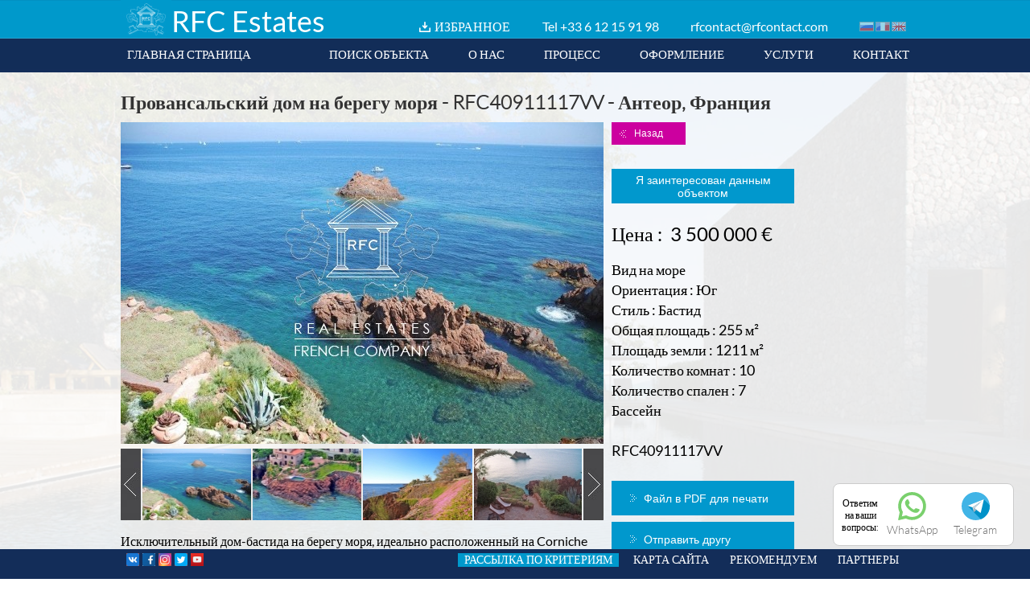

--- FILE ---
content_type: text/html; charset=utf-8
request_url: https://rfc-estates.ru/ru/prodazha-provansalskij-dom-na-beregu-morya-rfc40911117vv-p1789.html
body_size: 47643
content:
<!DOCTYPE HTML>
<html lang="ru">
	<head>
		<meta charset="utf-8" lang="ru" />
					<title>продажа Провансальский дом на берегу моря - RFC40911117VV - Антеор, Франция | RFC Estates</title>
				
		<meta name="robots" content="INDEX, FOLLOW">
				<meta http-equiv="X-UA-Compatible" content="IE=edge,chrome=1">
		<meta name="viewport" content="width=device-width, initial-scale=1.0, maximum-scale=2.0, user-scalable=1" />
					<meta name="description" content="Вилла Продажа - Антеор, Франция , Провансальский дом на берегу моря - RFC40911117VV | RFC Estates" />
						        <meta name="format-detection" content="telephone=no">
		<link rel="icon" type="image/png" href="https://rfc-estates.ru/favicon.png" />
		<link rel="shortcut icon" type="image/x-icon" href="https://rfc-estates.ru/favicon.ico" />
								<link rel="stylesheet" type="text/css" href="https://rfc-estates.ru/static/49cd66cd710210a154f24c5fdffcfbc8.css?ver=1688997168" />
						<link rel="stylesheet" type="text/css" href="https://rfc-estates.ru/static/db7432515f13a5cfd433cd716ed05527.css?ver=1446017984" />
							<!--[if lt IE 9]><script src="https://html5shiv.googlecode.com/svn/trunk/html5.js"></script><![endif]-->
									<script type="text/javascript" src="https://rfc-estates.ru/js/jquery-1.10.2.min.js"></script>
							<script type="text/javascript" src="https://rfc-estates.ru/js/jquery-ui-1.10.2.min.js"></script>
							<script type="text/javascript" src="https://rfc-estates.ru/js/jquery.center.js"></script>
							<script type="text/javascript" src="https://rfc-estates.ru/js/jquery.chosen.1.1.0.min.js"></script>
							<script type="text/javascript" src="https://rfc-estates.ru/js/jquery.touchSwipe.min.js"></script>
							<script type="text/javascript" src="https://rfc-estates.ru/js/jquery.cycle2.min.js"></script>
							<script type="text/javascript" src="https://rfc-estates.ru/js/TweenMax.min.js"></script>
							<script type="text/javascript" src="https://rfc-estates.ru/js/TimelineMax.min.js"></script>
							<script type="text/javascript" src="https://rfc-estates.ru/js/jquery.smooth-scroll.min.js"></script>
							<script type="text/javascript" src="https://rfc-estates.ru/js/page.js"></script>
							<script type="text/javascript" src="https://rfc-estates.ru/js/jquery.superInput.js"></script>
							<script type="text/javascript" src="https://rfc-estates.ru/static/9844b72bfc2c9bdebf9ae837d4c02010.js"></script>
						</head>
	<body>    
        <script type="text/javascript">
            var _gaq = _gaq || [];
            _gaq.push(['_setAccount', 'UA-22526119-1']);
            _gaq.push(['_trackPageview']);
            (function() {
                var ga = document.createElement('script'); ga.type = 'text/javascript'; ga.async = true;
                ga.src = ('https:' == document.location.protocol ? 'https://ssl' : 'http://www') + '.google-analytics.com/ga.js';
                var s = document.getElementsByTagName('script')[0]; s.parentNode.insertBefore(ga, s);
            })();
        </script>
        
<!-- Yandex.Metrika counter -->
<script type="text/javascript" >
   (function(m,e,t,r,i,k,a){m[i]=m[i]||function(){(m[i].a=m[i].a||[]).push(arguments)};
   m[i].l=1*new Date();
   for (var j = 0; j < document.scripts.length; j++) {if (document.scripts[j].src === r) { return; }}
   k=e.createElement(t),a=e.getElementsByTagName(t)[0],k.async=1,k.src=r,a.parentNode.insertBefore(k,a)})
   (window, document, "script", "https://mc.yandex.ru/metrika/tag.js", "ym");

   ym(20622055, "init", {
        clickmap:true,
        trackLinks:true,
        accurateTrackBounce:true,
        webvisor:true
   });
</script>
<noscript><div><img src="https://mc.yandex.ru/watch/20622055" style="position:absolute; left:-9999px;" alt="" /></div></noscript>
<!-- /Yandex.Metrika counter -->

<div class="my-socseti">
	<div class="header-social-c">
		<div class="soc-text">Ответим <br>на ваши <br>вопросы:</div>
		<a href="https://api.whatsapp.com/send?phone=79161924868" target="_blank" onclick="ym(20622055,'reachGoal','CLICK_WATE');">
			<img src="/images/ico/whatsapp.svg" alt=""><span class="social-title">WhatsApp</span>
		</a>
		<a href="https://t.me/RFCESTATE" target="_blank" onclick="ym(20622055,'reachGoal','CLICK_WATE');">
			<img src="/images/ico/telegram.svg" alt=""><span class="social-title">Telegram</span>
		</a>
	</div>
</div>
<style>
.my-socseti {
	line-height: 1.3;
	font-size: 13px;
	position: fixed;
	bottom: 0;
	right: 0;
	padding: 0 20px 20px 0;
	z-index: 1;
	margin-bottom: 16px;
}
.header-social-c {
	text-align: center;
	display: flex;
	align-items: center;
	margin: 0 0 5px;
	justify-content: center;
	background: #fff;
	padding: 10px;
	border-radius: 8px;
	border: 1px #ccc solid;
}
.header-social-c a {
	margin: 0 10px;
	text-decoration: none;
	color: #6e6e6e;
}
.header-social-c a img {
	width: 35px;
	height: 35px;
	margin: 0;
}
.social-title {
	font-size: 14px;
	color: #6e6e6e;
}
.social-title, .call-icon {
	display: block;
}
</style>



		
<header style='z-index:999998'>
  <section id="header-content" class="wrap">
    <div id="header-content-top">
      <div id="header-content-top-logo"> <a href="https://rfc-estates.ru/"> <img src="https://rfc-estates.ru/images/logo.jpg" alt="" width="63" height="47" /> </a> </div>
      <div id="header-content-top-logo-title">RFC Estates</div>
      	
      	<div id="header-content-top-options"> <span class="account"><a href="https://rfc-estates.ru/ru/selection.html">ИЗБРАННОЕ</a></span>
             <span class="phone">Tel <a href="tel:+33612159198">+33 6 12 15 91 98</a></span> <span class="email"><a href="https://rfc-estates.ru/ru/contact.html">rfcontact@rfcontact.com</a></span>
        <ul class="flags">
                    <li class="ru"><a href="https://rfc-estates.ru/"><img src="https://rfc-estates.ru/images/null.gif" width="18" height="12" alt="RU" /></a></li>
                    <li class="fr"><a href="https://rfc-estates.ru/fr"><img src="https://rfc-estates.ru/images/null.gif" width="18" height="12" alt="FR" /></a></li>
                    <li class="en"><a href="https://rfc-estates.ru/en"><img src="https://rfc-estates.ru/images/null.gif" width="18" height="12" alt="EN" /></a></li>
                  </ul>
      </div>
    </div>
    <div id="header-content-menu-desktop">
      <ul class="desktop right">
        <li><a href="https://rfc-estates.ru/ru/contact.html" data-id="contact">КОНТАКТ</a></li>
        <li><a href="https://rfc-estates.ru/ru/about.html#services" data-id="services">УСЛУГИ</a></li>
        <li><a href="https://rfc-estates.ru/ru/about.html#documents" data-id="documents">ОФОРМЛЕНИЕ</a></li>
        <li><a href="https://rfc-estates.ru/ru/about.html#process" data-id="process">ПРОЦЕСС</a></li>
        <li><a href="https://rfc-estates.ru/ru/about.html#about" data-id="about">О НАС</a></li>
        <li><a class="" href="https://rfc-estates.ru/ru/properties.html">ПОИСК ОБЪЕКТА</a></li>
        <li><a class="first" href="https://rfc-estates.ru/">ГЛАВНАЯ СТРАНИЦА</a></li>
      </ul>
    </div>
    <div id="header-content-menu-mobile">
      <ul class="flags" style="float:left">
                <li class="ru"><a href="https://rfc-estates.ru/"><img src="https://rfc-estates.ru/images/null.gif" width="18" height="12" alt="RU" /></a></li>
                <li class="fr"><a href="https://rfc-estates.ru/fr.html"><img src="https://rfc-estates.ru/images/null.gif" width="18" height="12" alt="FR" /></a></li>
                <li class="en"><a href="https://rfc-estates.ru/en.html"><img src="https://rfc-estates.ru/images/null.gif" width="18" height="12" alt="EN" /></a></li>
              </ul>
      <div class="opener">МЕНЮ</div>
      <ul class="mobile">
        <li><a class="fixed " href="https://rfc-estates.ru/ru/properties.html">ПОИСК ОБЪЕКТА</a></li>
        <li><a href="https://rfc-estates.ru/ru/about.html#about" data-id="about">О НАС</a></li>
        <li><a href="https://rfc-estates.ru/ru/about.html#process" data-id="process">ПРОЦЕСС</a></li>
        <li><a href="https://rfc-estates.ru/ru/about.html#documents" data-id="documents">ОФОРМЛЕНИЕ</a></li>
        <li><a href="https://rfc-estates.ru/ru/about.html#services" data-id="services">УСЛУГИ</a></li>
        <li><a href="https://rfc-estates.ru/ru/contact.html#contact" data-id="contact">КОНТАКТ</a></li>
      </ul>
    </div>
  </section>
  
    
  
  
</header>
<script type="text/javascript">
/* <![CDATA[ */
function setSearchMobileOptions(){
    
	$('#mobile-search').click(function() {
				
		if(  $('search.mobile').css('height') != '40px'){
			
			$('search.mobile').css('height','40px');
		
		}	else{
			
			$('search.mobile').css('height','auto');
		
		}
		
	});
		
    $('search.mobile input').click(function() {
       
	    if( $(this).attr('name') == 'transaction_id' ){
            
			setSearch('mobile',$(this));
            $('search.desktop input[name=transaction_id][value='+$(this).val()+']').prop('checked', true );
        
		}	else{
		    setSearch('mobile',$(this));
	    }
       
    });

	$('#footer-content-nav .alert').on('click', function(){
		$("#save_alert_dialog").dialog({
			resizable:false,
			width:'auto',
			closeText:"",
			modal:true
		});
	});
	
	$('search.mobile ul.action .go a').on('click', function (){  $('#search-form-mobile').submit(); } );
}

function validateEmail(email) { 
	var re = /^(([^<>()[\]\\.,;:\s@\"]+(\.[^<>()[\]\\.,;:\s@\"]+)*)|(\".+\"))@((\[[0-9]{1,3}\.[0-9]{1,3}\.[0-9]{1,3}\.[0-9]{1,3}\])|(([a-zA-Z\-0-9]+\.)+[a-zA-Z]{2,}))$/;
	return re.test(email);
} 

function verif_dialog_form(){
	
	status = 'ok';
	
	var email = $("#save_alert_dialog").find('input[name=email]');
	var label = $("#save_alert_dialog").find('input[name=label]');
	
	if( label.val() == '' ||  label.val() == label.attr('default')  ){
		label.addClass('error');
		status = 'ko';
	}	else{
		label.removeClass('error');	
	}
	
	if( email.val() == '' || validateEmail(email.val()) == false || email.val() == email.attr('default') ){
		email.addClass('error');
		status = 'ko';
	}	else{
		email.removeClass('error');	
	}
			
	return status;
}	

	
function setSearch(device,param){
    
	var form = $('search.'+device+' form');
   
    var paramDataName = $(param).attr('data-name');
    
	$.ajax({
        url:'https://rfc-estates.ru/ru/page/ajax_get_params.html',
        type:'GET',
        dataType:'json',
        async:true,
        data:$(form).serialize(),
        success:function(json) {
            
			if(json.status === true){
                
				//if(jQuery.inArray(paramDataName,['transaction_id'])>-1){ // Budget
                    $('search.desktop li.budget ul').html('');
                    $('search.mobile ul.budget').html('');
                    var budget_list = json.value.budget_list;
                    for(var row in budget_list){   
                        $('search.desktop li.budget ul').append('<li class="submenu"><input name="budget_id[]" data-name="budget_id" data-id="'+row+'" id="b'+row+'" type="checkbox" value="'+row+'">&nbsp;<label for="b'+row+'">'+budget_list[row]+'</label></li>');
                        $('search.mobile ul.budget').append('<li class="submenu"><input name="budget_id[]" data-name="budget_id" data-id="'+row+'" id="b'+row+'" type="checkbox" value="'+row+'" />&nbsp;<label for="b'+row+'">'+budget_list[row]+'</label></li>');
                    }
                //}
                
               // if(jQuery.inArray(paramDataName,['transaction_id','budget_id'])>-1){ // Type
                    $('search.desktop li.type ul').html('');
                    $('search.mobile ul.type').html('');
                    var type_list = json.value.type_list;
                    for(var row in type_list){   
                        $('search.desktop li.type ul').append('<li class="submenu"><input name="type_id[]" data-name="type_id" data-id="'+row+'" id="t'+row+'" type="checkbox" value="'+row+'">&nbsp;<label for="t'+row+'">'+type_list[row]+'</label></li>');
                        $('search.mobile ul.type').append('<li class="submenu"><input name="type_id[]" data-name="type_id" data-id="'+row+'" id="t'+row+'" type="checkbox" value="'+row+'" />&nbsp;<label for="t'+row+'">'+type_list[row]+'</label></li>');
                    }
               // }
				
               // if(jQuery.inArray(paramDataName,['transaction_id','budget_id','type_id'])>-1){ // City
                    $('search.desktop li.city ul').html('');
                    $('search.mobile ul.city').html('');
                    var city_list = json.value.city_list;
                    for(var row in city_list){   
                        $('search.desktop li.city ul').append('<li class="submenu"><input name="city_id[]" data-name="city_id" data-id="'+row+'" id="c'+row+'" type="checkbox" value="'+row+'">&nbsp;<label for="c'+row+'">'+city_list[row]+'</label></li>');
                        $('search.mobile ul.city').append('<li class="submenu"><input name="city_id[]" data-name="city_id" data-id="'+row+'" id="c'+row+'" type="checkbox" value="'+row+'" />&nbsp;<label for="c'+row+'">'+city_list[row]+'</label></li>');
                    }
               // }

			    setSearchDesktopOptions();
                setSearchMobileOptions();
				
            }
        }
    });
}

$(function() {
    
    $('#header-content-menu-mobile div.opener').click(function(){
		if ($('#header-content-menu-private_office-mobile').find('.mobile').css('display') == 'block') {
			$('#header-content-menu-private_office-mobile ul.mobile').slideToggle('slow');
		}
        $('#header-content-menu-mobile ul.mobile').slideToggle('slow');
    });
	
	$('#header-content-menu-private_office-mobile div.opener').click(function(){
		if ($('#header-content-menu-mobile').find('.mobile').css('display') == 'block') {
			$('#header-content-menu-mobile ul.mobile').slideToggle('slow');
		}
        $('#header-content-menu-private_office-mobile ul.mobile').slideToggle('slow');
    });
    
	$('#accordion').accordion({
        collapsible: true,
        heightStyle: 'content'
    });
	
    setSearchMobileOptions();

    $(window).resize(function() {
        $(".dialog-box").position({
           my: "center",
           at: "center",
           of: window
        });
    });
    
});
/* ]]> */
</script> 				<section id="page" class="page">
  <section id="page-inner-content" class="wrap">
    <div id="property">
      <h1>Провансальский дом на берегу моря - RFC40911117VV - Антеор, Франция</h1>
      <div class="property-inner">
        <div class="property-inner-left">
          <div class="property-inner-imgs">
            <div id="main-image" class="cycle-slideshow" data-cycle-fx="scrollHorz" data-cycle-slides="> img.slide, > iframe.slide" data-cycle-speed="500" data-cycle-timeout="0" data-cycle-prev="#cycle-prev" data-cycle-next="#cycle-next" data-cycle-easing="easeInOutExpo" data-cycle-swipe="true">
              <img style="width:100%;height:auto" class="slide" width="600" height="400" src="https://rfc-estates.ru/image/get/resize/2/wm/1/width/600/height/400/id/16722" alt="" width="600" height="400" />              <img style="width:100%;height:auto" class="slide" width="600" height="400" src="https://rfc-estates.ru/image/get/resize/2/wm/1/width/600/height/400/id/16723" alt="" width="600" height="400" />              <img style="width:100%;height:auto" class="slide" width="600" height="400" src="https://rfc-estates.ru/image/get/resize/2/wm/1/width/600/height/400/id/16724" alt="" width="600" height="400" />              <img style="width:100%;height:auto" class="slide" width="600" height="400" src="https://rfc-estates.ru/image/get/resize/2/wm/1/width/600/height/400/id/16725" alt="" width="600" height="400" />              <img style="width:100%;height:auto" class="slide" width="600" height="400" src="https://rfc-estates.ru/image/get/resize/2/wm/1/width/600/height/400/id/16726" alt="" width="600" height="400" />              <img style="width:100%;height:auto" class="slide" width="600" height="400" src="https://rfc-estates.ru/image/get/resize/2/wm/1/width/600/height/400/id/16727" alt="" width="600" height="400" />              <img style="width:100%;height:auto" class="slide" width="600" height="400" src="https://rfc-estates.ru/image/get/resize/2/wm/1/width/600/height/400/id/16728" alt="" width="600" height="400" />                                                        <div id="cycle-prev"></div>
              <div id="cycle-next"></div>
                          </div>
            <div id="image-list-container">
              <div id="prev"><img src="https://rfc-estates.ru/images/page/property-photos-left.jpg" alt="" /></div>
              <div id="image-list" class="cycle-slideshow scrollable" data-cycle-fx="scrollHorz" data-cycle-timeout="0" data-cycle-prev="#prev" data-cycle-next="#next" data-cycle-slides=".images_list" data-cycle-swipe="true">
                <div class="images_list"><img class="thumb" index=0 src="https://rfc-estates.ru/image/get/resize/2/width/134/height/89/id/16722" alt="" width="134" height="89"  /><img class="thumb" index=1 src="https://rfc-estates.ru/image/get/resize/2/width/134/height/89/id/16723" alt="" width="134" height="89"  /><img class="thumb" index=2 src="https://rfc-estates.ru/image/get/resize/2/width/134/height/89/id/16724" alt="" width="134" height="89"  /><img class="thumb" index=3 src="https://rfc-estates.ru/image/get/resize/2/width/134/height/89/id/16725" alt="" width="134" height="89"  /></div><div class="images_list"><img class="thumb" index=4 src="https://rfc-estates.ru/image/get/resize/2/width/134/height/89/id/16726" alt="" width="134" height="89"  /><img class="thumb" index=5 src="https://rfc-estates.ru/image/get/resize/2/width/134/height/89/id/16727" alt="" width="134" height="89"  /><img class="thumb" index=6 src="https://rfc-estates.ru/image/get/resize/2/width/134/height/89/id/16728" alt="" width="134" height="89"  /></div>              </div>
              <div id="next"><img src="https://rfc-estates.ru/images/page/property-photos-right.jpg" alt="" /></div>
            </div>
          </div>
          <div class="property-inner-desc"><p>Исключительный дом-бастида на берегу моря, идеально расположенный на Corniche d'Or между Каннами и Сен-Рафаэлем. Большой потенциал!</p>
<p>Имущество расположено в уникальном месте, окруженное бирюзовыми водами Средиземного моря и красными скалами холмов Эстерель с прямым доступом к морю.&nbsp;</p>
<p>На участке 1211 кв.м. дом жилой площадь 255 м2 разделен на 3 большие квартиры, всего 10 комнат. Возможность переделать жилое пространство. Необходимы ремонтные работы.</p>
<p>Террасы и бассейн с видом на море позволяют наслаждаться исключительной панорамой. Парковка.</p>
<p>&nbsp;</p>
<p>Ипотечный кредит во Франции 2-2,5% годовых</p>
<p>Поможем с получением кредита в банке</p></div>
        </div>
        <div class="property-inner-right">
          <button class="func bak" data-url="https://rfc-estates.ru/ru/properties.html">Назад</button>
          <button class="func int">Я заинтересован данным объектом</button>
          <div class="attrs"> <span class="attr price">Цена :&nbsp;
            3 500 000&nbsp;&euro;            </span>
          
            <span class="attr list">Вид на море</span><br /><span class="attr">Ориентация : Юг </span><br /><span class="attr">Стиль : Бастид </span><br /><span class="attr">Общая площадь : 255 м²</span><br /><span class="attr">Площадь земли : 1211 м²</span><br /><span class="attr">Количество комнат : 10 </span><br /><span class="attr">Количество спален : 7 </span><br /><span class="attr list">Бассейн</span><br />          </div>
           <span class="attr">RFC40911117VV</span>
          <span class="attr">&nbsp;</span>
		                      <div class="button-container">
            <button class="func pdf">Файл в PDF для печати</button>
          </div>
          <div class="button-container">
            <button class="func friend">Отправить другу</button>
          </div>
                        <div class="button-container">
                <button class="func selection">Добавить в избранное</button>
              </div>          
                  </div>
      </div>
    </div>
	<div id="item-list">
	    		<p id="empty-result"></p>	</div>
    <div class="push"></div>
  </section>
  <div class="push"></div>
</section>

<!--dialog envoi ami-->
<div class="dialog" id="send_dialog" title="Отправить страницу с объектом другу" style="display:none">
  <p><strong>Вы хотите поделиться информацией об этом объекте?</strong> <br>Введите в верхней строчке Ваше имя, @ майл получателя и нажмите на "Отправить"</p>
  <p>
    <input name="name" type="text" value="" class="property-dialog-input" value="" default="Ваше имя" />
  </p>
  <p>
    <input name="email" type="text" value="" class="property-dialog-input" value=""  default="@ майл получателя" />
  </p>
  <a href="javascript:void(0);" class="func cancel" id="cancel">Отменить</a> <a href="#" class="func send" id="send">Отправить</a>
  <p>&nbsp;</p>
</div>

<div class="dialog" id="selection_dialog" title="Избранное" style="display:none">
  <p></p>
</div>

<div class="dialog" id="confirm_send_dialog" title="Объект отправлен" style="display:none">
   <p> Поздравляем! Ваш запрос успешно отправлен!</p>
</div>

<div class="dialog" id="interest_form_dialog" title="Я заинтересован данным объектом" style="display:none; max-width:350px">
	<div class="field" style="margin-top:10px;">
	  <p class="interested_title">Написать в компанию RFC Estates</p>
	</div>
    <div class="field" style="margin-top:10px;">
	  <input type="text" name="lastname" value="" default="Фамилия" required/>
	</div>
	<div class="field">
      <input type="text" name="firstname" value="" default="Имя" required/>
	</div>
	<div class="field">
	  <input type="email" name="email" value="" default="Адрес электронной почты" required/>
	</div>
	<div class="field">
	  <input type="text" name="phone" value="" default="Телефон" required/>
	</div>
	<div class="field">
	  <textarea name="message" required>Я заинтересован данным объектом  : RFC40911117VV</textarea>
	</div>
	<div class="field">
	  <input type="submit" class="func send" id="submit_interest" value="Отправить" />
	</div>
	<input style="height:0;background:none;border:none" name="address1" tabindex="-1" value="" type="text" class="input" />	<input name="token" type="hidden" value="284889f52bc318be8e72cf8ee3569d97" />
</div>
<!--fin dialogs--> 
<div class="dialog" id="interest_confirm_form_dialog" title="Я заинтересован данным объектом" style="display:none">
  <p>Поздравляем! Ваш запрос успешно отправлен!</p>
</div>
<!--fin dialogs--> 
<script type="text/javascript">
/* <![CDATA[ */
$(document).ready(function(){
    $.backstretch('https://rfc-estates.ru/images/page/page-bg-properties.jpg');
    
    $('.image img').click(function(e){
        $('#img-main img').attr('src', $(this).attr('data-src') );
    });

    $('#main-image').mouseenter(function() {
        $('#cycle-prev, #cycle-next').show('fade', 250);
    }).mouseleave(function() {
        $('#cycle-prev, #cycle-next').hide('fade', 250);
    });

    $('.thumb').click(function(e){	
           var index = $(this).attr('index');
           $('#main-image').cycle(Math.round(index));
    });
	
	$('button.func.int').on('click', function(){ 
		
		$("#interest_form_dialog").dialog({
			resizable:false,
			width:'auto',
			closeText:"",
			modal:true
		});
		
		
		$('#interest_form_dialog').find('textarea[name=message]').focus();
	});
	

	$('#submit_interest').on('click', function(){ 	
	  var status = verif_interest_form();
	  if( status == 'ok' ){
		   $.ajax({
				url:'https://rfc-estates.ru/ru/property/mail_interest.html',
				type:'POST',
				async:true,
				data:{
					firstname : $('#interest_form_dialog').find('input[name=firstname]').val() , 
					lastname : $('#interest_form_dialog').find('input[name=lastname]').val() , 
					email : $('#interest_form_dialog').find('input[name=email]').val() ,
					phone : $('#interest_form_dialog').find('input[name=phone]').val() ,
					message : $('#interest_form_dialog').find('textarea[name=message]').val() ,
					product_id : "1789",
					transaction: "ven"
				},
				success:function(json) {
					$("#interest_form_dialog").dialog('close');
					$("#interest_confirm_form_dialog").dialog({
						resizable:false,
						width:'auto',
						closeText:"",
						modal:true
					});
				}
		   });
		}	
	});
	
	function verif_interest_form(){
		
		var status = 'ok';
		
		var email = $("#interest_form_dialog").find('input[name=email]');
		var firstname = $("#interest_form_dialog").find('input[name=firstname]');
		var lastname = $("#interest_form_dialog").find('input[name=lastname]');
		var phone = $("#interest_form_dialog").find('input[name=phone]');
		var message = $("#interest_form_dialog").find('input[name=message]');

		if( firstname.val() == '' ||  firstname.val() == firstname.attr('default')  ){
			firstname.addClass('error');
			status = 'ko';
		}	else{
			firstname.removeClass('error');	
		}

		if( lastname.val() == '' ||  lastname.val() == lastname.attr('default')  ){
			lastname.addClass('error');
			status = 'ko';
		}	else{
			lastname.removeClass('error');	
		}

		if( phone.val() == '' ||  phone.val() == phone.attr('default')  ){
			phone.addClass('error');
			status = 'ko';
		}	else{
			phone.removeClass('error');	
		}

		if( email.val() == '' || validateEmail(email.val()) == false || email.val() == email.attr('default') ){
			email.addClass('error');
			status = 'ko';
		}	else{
			email.removeClass('error');	
		}
		
		return status;
	}

    $('button.bak').click(function(e){	
        window.location.href = $(this).attr('data-url');
    });
    
    $('button.selection').click(function(e){	

		$.ajax({
           url:'https://rfc-estates.ru/ru/property/add_selection_post.html',
           type:'POST',
           dataType:'json',
           async:true,
           data:{
               product_id : 1789,
			   transaction :  "ven"
           },
           success:function(json) {
				
				$("#selection_dialog").dialog({
					resizable:false,
					width:'auto',
					closeText:"",
					modal:true
				});
				
				$("#selection_dialog").find('p').html(json.message);
		   }
       });
	   
    });
 
 	$('#send_dialog input[name=name]').superInput();
	$('#send_dialog input[name=email]').superInput();
	
	$('#interest_form_dialog input').superInput();
 
 	$('#send_dialog .cancel').click(function(e){	
        $(".dialog").dialog('close');
    });
	
	$('#send_dialog .send').click(function(e){	
	 
	  var st = verif_dialog_form();
	
	  if( st== 'ok' ){
		
		   $.ajax({
				url:'https://rfc-estates.ru/ru/property/mail_product.html',
				type:'POST',
				async:true,
				data:{
					name : $('#send_dialog').find('input[name=name]').val(), 
					email : $('#send_dialog').find('input[name=email]').val(),
					product_id : "1789"
				},
				success:function(json) {
					
					$("#send_dialog").dialog('close');
					
					$("#confirm_send_dialog").dialog({
						resizable:false,
						width:'auto',
						closeText:"",
						modal:true
					});

				}
		   });
		   
	  }
	  
    });
	     	 
	function verif_dialog_form(){
		
		var status = 'ok';
		var email = $("#send_dialog").find('input[name=email]');
		var name = $("#send_dialog").find('input[name=name]');
		
		if( name.val() == '' ||  name.val() == name.attr('default')  ){
			name.addClass('error');
			status = 'ko';
		}	else{
			name.removeClass('error');	
		}
		
		if( email.val() == '' || validateEmail(email.val()) == false || email.val() == email.attr('default') ){
			email.addClass('error');
			status = 'ko';
		}	else{
			email.removeClass('error');	
		}
		
		return status;
	}
	
	function validateEmail(email) { 
		var re = /^(([^<>()[\]\\.,;:\s@\"]+(\.[^<>()[\]\\.,;:\s@\"]+)*)|(\".+\"))@((\[[0-9]{1,3}\.[0-9]{1,3}\.[0-9]{1,3}\.[0-9]{1,3}\])|(([a-zA-Z\-0-9]+\.)+[a-zA-Z]{2,}))$/;
		return re.test(email);
	} 

	$('#send_dialog input').on('keyup', verif_dialog_form );
	
	$('button.friend').click(function(e){	
       
	    $("#send_dialog").dialog({
			resizable:false,
			width:'auto',
			closeText:"",
			modal:true
		});
		
		var name = $("#send_dialog").find('input[name=name]');
		
		name.blur();
		
    });
	
    $('button.pdf').click(function(e){	
        window.open('https://rfc-estates.ru/ru/property-pdf1789.html');
    });

    $('button.url').click(function(e){	
        window.open('');
    });
    
});
/* ]]> */
</script> 		<footer style='z-index:999998'>
	<section id="footer-content" class="wrap">
	<div style="display: inline-block;width: 100%;">
		<div class="footer-left">
			<div class="footer-left-social">
				<ul id="footer-content-social">
					<li class="addt">
						
					</li>
					
					<li class="yout">
						<a href="https://vk.com/rfcontact" target="_blank" rel="nofollow"><img src="https://rfc-estates.ru/images/common/vk.png" alt="vk" /></a>
					</li>
					<li class="yout">
						<a href="https://www.facebook.com/FranceRfcEstates/" target="_blank" rel="nofollow"><img src="https://rfc-estates.ru/images/common/facebook.png" alt="facebook" /></a>
					</li>
					<li class="yout">
						<a href="https://www.instagram.com/rfc_estate/" target="_blank" rel="nofollow"><img src="https://rfc-estates.ru/images/common/insta.png" alt="instagram" /></a>
					</li>
					<li class="yout">
						<a href="https://twitter.com/RFC_Estates" target="_blank" rel="nofollow"><img src="https://rfc-estates.ru/images/common/twitter.png" alt="twitter" /></a>
					</li>
					<li class="yout">
						<a href="https://www.youtube.com/channel/UCIqIyIDw8ntgeFSgZqo95kg" target="_blank" rel="nofollow"><img src="https://rfc-estates.ru/images/common/youtube.png" alt="youtube" /></a>
					</li>
				</ul>
			</div>
			<div class="footer-left-magazine">
				
			</div>
		</div>
		<div class="footer-right">
			<ul id="footer-content-nav" >
				                
                <!--<li class="li-footer-ru ">
                <a class="fixed" href="https://www.rfc-estates.com/magazine" target="_blank" >НАШ ЖУРНАЛ</a>
                </li>-->
				<li class="li-footer-ru  off-mob">
					<a class="fixed " href="https://rfc-estates.ru/ru/about.html#partners" data-id="partners">ПАРТНЕРЫ</a>
				</li>
				<li class="li-footer-ru  off-mob">
					<a class="fixed " href="https://rfc-estates.ru/ru/about.html#leisures" data-id="leisures">РЕКОМЕНДУЕМ</a>
				</li>
				<li class="li-footer-ru  off-mob">
					<a class="fixed " href="https://rfc-estates.ru/ru/site_map.html" data-id="site_map">КАРТА САЙТА</a>
				</li>
				<li class="alert li-footer-ru ">
					<a class="fixed" href="javascript:void(0);">РАССЫЛКА ПО КРИТЕРИЯМ</a>
				</li>
							</ul>
		</div>
	</div>
	<!-- <div style="text-align: justify;font-size: 7px;line-height: 0.8;color: #aac9ea;"> Дисклеймер Представленная информация служит исключительно в образовательных целях и представляет собой только общий обзор и основное понимание действующего применимого законодательства. Данная информация, не является юридической консультацией и не создает договорных, конфиденциальных или иных отношений между консультантом и потенциальным клиентом. 
Также представленная информация, не является заменой профессиональной и компетентной юридической консультации, предоставленной лицензированным адвокатом в области применимого законодательства. Представленные данные могут поменяться вследствие изменений в законодательстве, практике применения и других факторов, влияющих на возможность получения рассматриваемой услуги. Каждая ситуация является уникальной, и информация, предоставленная здесь, не гарантирует получения положительного результата в будущем.</div> -->
	</section>
</footer>

<!-- dialog private office connexion -->

<div class="dialog_connect" id="connect_dialog" title="Соединение" style="display:none">
  <p>войти</p>
  <p>&nbsp;</p>
  <p>
	<form action="https://rfc-estates.ru/ru/private_office/ajax_login.html" accept-charset="utf-8" id="connect_form" method="post" novalidate="novalidate">  <label for="style=width:auto">логин</label>    <input name="email" type="text" value="" class="property-dialog-input" value="" required/>
  </p>
   <p>
   <label>пароль</label>    <input name="password" type="password" value="" class="property-dialog-input" value="" required/>
  </p>
  <a href="javascript:void(0);" class="func cancel" id="cancel">Отменить</a> 
  <button type="submit" class="func connect_send" style="float:right">соединение</button>
  </form>  <p>&nbsp;</p>
</div>

<div class="dialog" id="confirm_save_alert_dialog" title="ЗАДАТЬ ПАРАМЕТРЫ ДЛЯ ПОИСКА" style="display:none">
   <p>Поздравляем! Параметры Вашего поиска успешно сохранены. Теперь Вы будете получать информацию о новых добавленных объектах по параметрам Вашего поиска.</p>
</div>
<!-- fin dialog --> 

<!-- dialog alert -->
<div class="dialog" id="save_alert_dialog" title="ЗАДАТЬ ПАРАМЕТРЫ ДЛЯ ПОИСКА" style="display:none">
  <p>Введите, пожалуйста, Ваш электронный адрес и дайте название параметрам Вашего поиска для того, чтобы получать ежедневную рассылку.</p>
  <p>&nbsp;</p>
  <p> <label for="transaction_id">Вид сделки :</label><select name="transaction_id">
<option value="ven">Продажа</option>
<option value="loc">Аренда</option>
<option value="inv">Инвестиции</option>
</select></p>
  <p> <label for="type_id">Тип :</label><select name="type_id" multiple="multiple" data-placeholder="Тип недвижимости">
<option value="vil">Вилла</option>
<option value="app">Квартира</option>
<option value="ter">Участок земли</option>
<option value="por">Место в порту</option>
<option value="cha">Замок</option>
<option value="loc">Коммерческое помещение</option>
<option value="imm">Многозтажка</option>
<option value="hot">Отель</option>
<option value="dom">Виноградники</option>
<option value="aut">Другие объекты</option>
</select></p>
    <p class='budget' id='loc' style='display:none'> <label for="budget_idloc">Бюджет :</label><select name="budget_idloc" multiple="multiple" data-placeholder="Бюджет">
<option value="loc_0">До 5 000 &euro;</option>
<option value="loc_1">От 5 000 до 10 000 &euro;</option>
<option value="loc_2">От 10 000 до 20 000 &euro;</option>
<option value="loc_3">Более 20 000 &euro;</option>
<option value="loc_4">Более 20 000 &euro;</option>
</select></p>
    <p class='budget' id='ven' > <label for="budget_idven">Бюджет :</label><select name="budget_idven" multiple="multiple" data-placeholder="Бюджет">
<option value="ven_0">До 1 000 000 &euro;</option>
<option value="ven_1">От 1 000 000 до 3 000 000 &euro;</option>
<option value="ven_2">От 3 000 000 до 5 000 000 &euro;</option>
<option value="ven_3">От 5 000 000 до 10 000 000 &euro;</option>
<option value="ven_4">От 10 000 000 до 20 000 000 &euro;</option>
<option value="ven_5">Более 20 000 000 &euro;</option>
<option value="ven_13">По запросу</option>
</select></p>
    <p class='budget' id='inv' style='display:none'> <label for="budget_idinv">Бюджет :</label><select name="budget_idinv" multiple="multiple" data-placeholder="Бюджет">
<option value="inv_0">До 100 000 &euro;</option>
<option value="inv_1">От 100 000 до 500 000 &euro;</option>
<option value="inv_2">Более 500 000 &euro;</option>
</select></p>
    <p> <label for="city">Город :</label>    <select name="city_id" multiple="multiple" data-placeholder="Город">
            <option value="200">Франция - Агей</option>
            <option value="203">Франция - Антеор</option>
            <option value="4">Франция - 06160 - Антиб</option>
            <option value="480">Франция - 95270 - Аньер-сюр-Уаз</option>
            <option value="19">Франция - 06410 - Биот</option>
            <option value="12">Франция - 06310 - Больё-сюр-Мер</option>
            <option value="476">Италия - 18012 - Бордигера</option>
            <option value="477">Франция - 06240 - Босолей</option>
            <option value="193">Франция - 06220 - Валлорис</option>
            <option value="190">Франция - 06560 - Вальбонн</option>
            <option value="195">Франция - 06140 - Ванс</option>
            <option value="199">Франция - 06270 - Вильнёв-Лубе</option>
            <option value="197">Франция - 06230 - Вильфранш-сюр-Мер</option>
            <option value="255">Франция - 83580 - Гассен</option>
            <option value="96">Франция - 06220 - Гольф-Жюан</option>
            <option value="484">Франция - 06520 - Грас</option>
            <option value="483">Франция - 83310 - Гримо (Вар)</option>
            <option value="74">Франция - 06600 - Жуан-ле-Пен</option>
            <option value="73">Франция - 06420 - Изола</option>
            <option value="465">Франция - 83440 - Кальян</option>
            <option value="28">Франция - 06150 - Канны</option>
            <option value="26">Франция - 06800 - Кань-сюр-Мер</option>
            <option value="420">Франция - 06320 - Кап д'Ай</option>
            <option value="33">Франция - 06160 - Кап д'Антиб</option>
            <option value="464">Франция - 06230 - Кап-Ферра</option>
            <option value="479">Франция - 83310 - Коголен</option>
            <option value="450">Франция - 06480 - Ла-Коль-сюр-Лу</option>
            <option value="460">Франция - 06550 - Ла-Рокетт-сюр-Сьянь</option>
            <option value="90">Франция - 06320 - Ла-Тюрби</option>
            <option value="478">Франция - Ле Трайас</option>
            <option value="95">Франция - 06110 - Ле-Канне</option>
            <option value="482">Франция - 83980 - Ле-Лаванду</option>
            <option value="310">Франция - 83510 - Лорг</option>
            <option value="109">Франция - 06210 - Мандельё-ла-Напуль</option>
            <option value="112">Франция - 06500 - Ментон</option>
            <option value="416">Монако - 98000 - Монако</option>
            <option value="466">Франция - 83440 - Монтору</option>
            <option value="475">Франция - 06370 - Муан-Сарту</option>
            <option value="115">Франция - 06250 - Мужен</option>
            <option value="117">Франция - 06000 - Ницца</option>
            <option value="461">Франция - 06650 - Опьо</option>
            <option value="474">Франция - 06810 - Орибо-сюр-Сьянь</option>
            <option value="424">Франция - 75001 - Париж</option>
            <option value="481">Франция - 06440 - Пей</option>
            <option value="127">Франция - 06530 - Пейменад</option>
            <option value="335">Франция - 83350 - Раматюэль</option>
            <option value="140">Франция - 06190 - Рокбрюн-Кап-Мартен</option>
            <option value="473">Франция - 06330 - Рокфор-ле-Пен</option>
            <option value="155">Франция - 06230 - Сен-Жан-Кап-Ферра</option>
            <option value="163">Франция - 06570 - Сен-Поль-де-Ванс</option>
            <option value="351">Франция - 83700 - Сен-Рафаэль</option>
            <option value="352">Франция - 83990 - Сен-Тропе</option>
            <option value="449">Франция - 83120 - Сент-Максим</option>
            <option value="447">Франция - 06590 - Теуль-сюр-Мер</option>
            <option value="247">Франция - 83440 - Файанс</option>
            <option value="253">Франция - 83600 - Фрежюс</option>
            <option value="468">Франция - 06740 - Шатонёф-Грас</option>
            <option value="60">Франция - 06360 - Эз</option>
          </select>
  </p>
  <p>&nbsp;</p>
  <p>
    <input name="label" type="text" value="" class="property-dialog-input" value="" default="ЗАДАТЬ ПАРАМЕТРЫ ДЛЯ ПОИСКА" />
  </p>
  <p>
    <input name="email" type="text" value="" class="property-dialog-input" value="" default="Ваш электронный адрес." />
  </p>
   <p>
    <input name="firstname" type="text" value="" class="property-dialog-input" value="" default="Имя" />
  </p>
   <p>
    <input name="lastname" type="text" value="" class="property-dialog-input" value="" default="Фамилия" />
  </p>
  <a href="javascript:void(0);" class="func cancel" id="cancel">Отменить</a> 
  <a href="#" class="func save" id="save" style="float:right">Сохранить параметры</a>
  <p>&nbsp;</p>
</div>

<div class="dialog" id="confirm_save_alert_dialog" title="ЗАДАТЬ ПАРАМЕТРЫ ДЛЯ ПОИСКА" style="display:none">
   <p>Поздравляем! Параметры Вашего поиска успешно сохранены. Теперь Вы будете получать информацию о новых добавленных объектах по параметрам Вашего поиска.</p>
</div>
<!-- fin dialog --> 
<script type="text/javascript">
/* <![CDATA[ */
$(document).ready(function(){

	$('#save_alert_dialog input[name=label]').superInput();
 	$('#save_alert_dialog input[name=email]').superInput();
	$('#save_alert_dialog input[name=firstname]').superInput();
	$('#save_alert_dialog input[name=lastname]').superInput();
	
 	$('#save_alert_dialog .cancel').click(function(e){	 $("#save_alert_dialog").dialog('close'); });
	
	$('#save_alert_dialog select').chosen({ width: '85%' , "disable_search": true});
	
	$('#save_alert_dialog select[name=transaction_id]').change(function(e){	
       $('#save_alert_dialog p.budget').css('display','none');
	   var v = $('#save_alert_dialog select[name=transaction_id]').val();
	   $('#save_alert_dialog').find('#'+v).css('display','block');
    });
	
	$('#connect_dialog .cancel').click(function(e){	 $("#connect_dialog").dialog('close'); });
	
	$('#save_alert_dialog .save').click( saveAlert );
	
	$('.connect_send').click( connect );

	$('#save_alert_dialog input').on('keyup', verif_dialog_form );

	$('.menu.alert a').on('click', function(){ 
		
		$("#save_alert_dialog").dialog({
			resizable:false,
			width:550,
			height:650,
			closeText:"",
			modal:true
		});
	})
	
	$('.connect a').on('click', function(){ 
		$("#connect_dialog").dialog({
			resizable:false,
			width:'auto',
			height:'auto',
			closeText:"",
			modal:true
		});
	})
	
	
	
	function connect(e){	
		 
		 $("#connect_form").validate({
			/*errorElement : "p",
			rules : {
				email : {
					email : true
				}
			},*/
			messages : {
				email : {
					required : "",
					email : ""
				},
				password : {
					required : ""
				}
			},
			submitHandler : function(form)
			{
				$.ajax({
					url:'https://rfc-estates.ru/ru/private_office/ajax_login.html',
					type:'POST',
					dataType:"json",
					data:{
						email : $('#connect_dialog').find('input[name=email]').val() , 
						password : $('#connect_dialog').find('input[name=password]').val() ,
					},
					success: function(json) {
						if (json.status == true)
						{
							window.location.replace(json.value);
						}
						else
						{
							alert("mauvais login/mot de passe");
						}
					}
				});
			}
		});  
	}	
	
	
	
	
	
	function saveAlert(e){	
     
		 var st = verif_dialog_form();
		  
		 var d =  $('.mobile').css('display');
		 var parent = (d == 'none')?'#search-content-wrap':'.mobile';
		  
		 if( st == 'ok' ){
			
			_transaction_id = $('#save_alert_dialog select[name=transaction_id]').val();
			_city_id = $('#save_alert_dialog select[name=city_id]').val();
			_budget_id = $('#save_alert_dialog select[name=budget_id'+_transaction_id+']').val();
			_type_id = $('#save_alert_dialog select[name=type_id]').val();

		   $.ajax({
				url:'https://rfc-estates.ru/ru/page/add_alert_post.html',
				type:'POST',
				async:true,
				data:{
					firstname : $('#save_alert_dialog').find('input[name=firstname]').val() , 
					lastname : $('#save_alert_dialog').find('input[name=lastname]').val() ,
					label : $('#save_alert_dialog').find('input[name=label]').val() , 
					email : $('#save_alert_dialog').find('input[name=email]').val() , 
					transaction_id : _transaction_id,
					budget_id : _budget_id,
					type_id : _type_id,
					city_id : _city_id
				},
			success:function(json) {

				$("#save_alert_dialog").dialog('close');
				
				$("#confirm_save_alert_dialog").dialog({
					resizable:false,
					width:'auto',
					closeText:"",
					modal:true
				});
					
			}
		});  
	}	  
}

});
/* ]]> */
</script>         
       
	</body>
</html>

--- FILE ---
content_type: application/javascript
request_url: https://rfc-estates.ru/js/page.js
body_size: 4371
content:
var headerHeight, footerHeight, wH;
var pcId, subPcId, pcTop, pcHeight; // pc pour "Page-Content"
var leftTop, rightTop;
var speedSmooth = 1000;
var speedLive = 0;

function leftTopNrightTop(){ // fonction pour la map (about/where)
    $('#left, #right, #map_title').css('margin-top', ( ( $('#maps').height() / 2 ) - 21 ) );
}

function setPcHeightNPos(){
    // les dimensions du cadre en cours
    headerHeight = $('header').height();
    footerHeight = $('footer').height();
    wH = $(window).height() - headerHeight - footerHeight;
    
    $('.page-section').css('top',headerHeight);
    $('.page-section').css('marginbottom',footerHeight);
    $('.page-section').height(wH);
    
    $('.page-section').each(function(){ // chaque section doit occuper au minimum la hauteur de son contenu visible (windows.resize)
        var visibleChildrenHeight = $(this).find('.page-content:visible').height() + 'px';
        $(this).css('min-height', visibleChildrenHeight );
    });
    
    $('.page-section .page-content').each(function(){
        var nTop = ( (wH / 2) - ($(this).height() / 2 ) ); // centrer en hauteur
        nTop = nTop < 0 ? 0 : nTop; // ne pas passer sous le header sur un windows.resize
        nTop = nTop + 'px';
        $(this).css('top',  nTop);
    });

    leftTopNrightTop(); // Map
}

function setActiveSection(newpcId){
    $('ul.desktop.right li a:not(.fixed), ul.mobile li a:not(.fixed), #footer-content-nav li a:not(.fixed)').removeClass('active');
    $('ul.desktop.right li a[data-id='+newpcId+'], ul.mobile li a[data-id='+newpcId+'], #footer-content-nav li a[data-id='+newpcId+']').addClass('active');
}

$( document ).ready(function(){  
       
    var pcIdDefault = location.hash.slice(1) != '' ? location.hash.slice(1) : '';
    pcId = '#' + pcIdDefault;
    subPcId = ' .buttons';
    setActiveSection(pcIdDefault);
    setPcHeightNPos();

    $('.grey-button').click(function(e){
        $('.page-section .page-content').hide();
        $('.page-section .buttons').show();
        var parentPcId = $(this).parent().parent().parent().attr('id');
        pcId = '#' + parentPcId;   
        $(pcId + ' .buttons').hide();
        subPcId = ' .' + $(this).attr('data-id');
        $(pcId + subPcId).show();
        setPcHeightNPos();
        $.smoothScroll({
            speed:speedSmooth,
            scrollTarget: pcId,
            offset: - headerHeight
        });
    });

    $('.close').click(function(e){
        var parentPcId = $(this).parent().parent().parent().attr('id');
        pcId = '#' + parentPcId;
        subPcId = ' .' + $(this).attr('data-id') 
        subPcId = ' .' + $(this).attr('data-id')  
        $(pcId + subPcId).hide();
        $(pcId + ' .buttons').show();
        setPcHeightNPos();
        $.smoothScroll({
            speed:speedSmooth,
            scrollTarget: pcId,
            offset: - headerHeight
        });
    });
    
    $('ul.desktop li a, ul.mobile li a, #footer-content-nav li a').smoothScroll({
        speed:speedSmooth,
        offset: -90,
        beforeScroll: function() {
            $('.page-content').hide();
            $('.buttons').show();
            $('#header-content-menu-mobile ul.mobile').slideUp('slow',function(){
                setPcHeightNPos();
            });
        },
        afterScroll: function() {
            var newpcId = $(this).attr('data-id');
            setActiveSection(newpcId);
            pcId = '#' + newpcId;
            subPcId = ' .buttons';
        }
    });

    $('.grey-button').mouseover(function(){
        $( this ).animate({
            backgroundColor: '#0099cc',
            opacity:1
         }, 500 );
    }).mouseleave(function(){
        $( this ).animate({
            backgroundColor: '#000',
            opacity:0.4
        }, 500 );
    });

    // var close_img = $('.close');
    // var rotate_tl = new TimelineMax({
        // repeat:-1
    // });
    // rotate_tl.to(close_img, 1.5, {rotation:360, ease:"Linear.easeNone"}).stop();
    // $(".close").mouseenter(function(){
        // rotate_tl.resume();
    // }).mouseleave(function(){
        // rotate_tl.pause(1.5);
    // });
    
});

$(function() {
    setPcHeightNPos();
    $.smoothScroll({
        speed:speedLive,
        scrollTarget: pcId,
        offset: - headerHeight
    });
});

$(window).resize(function(e){
    setPcHeightNPos();
    $.smoothScroll({
        speed:speedLive,
        scrollTarget: pcId,
        offset: - headerHeight
    });
});